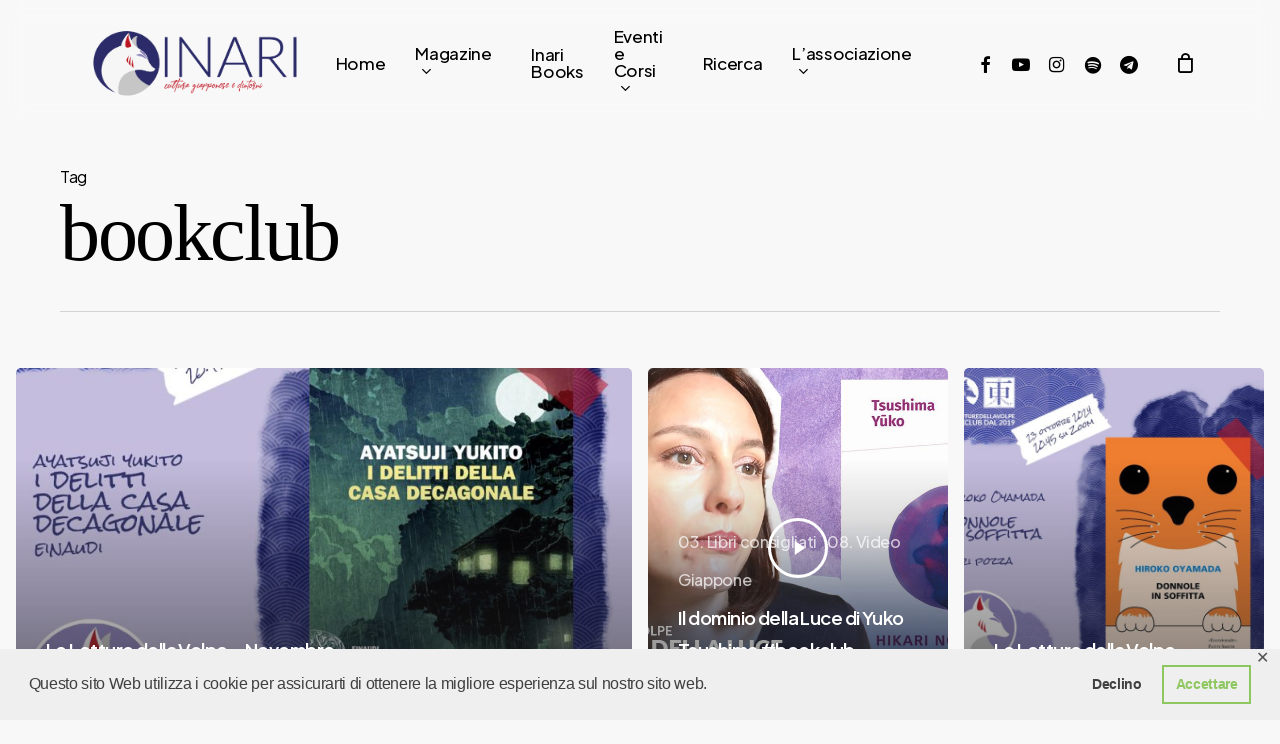

--- FILE ---
content_type: text/css
request_url: https://inaritorino.it/wp-content/uploads/salient/menu-dynamic.css?ver=68843
body_size: 1341
content:
#header-outer .nectar-ext-menu-item .image-layer-outer,#header-outer .nectar-ext-menu-item .image-layer,#header-outer .nectar-ext-menu-item .color-overlay,#slide-out-widget-area .nectar-ext-menu-item .image-layer-outer,#slide-out-widget-area .nectar-ext-menu-item .color-overlay,#slide-out-widget-area .nectar-ext-menu-item .image-layer{position:absolute;top:0;left:0;width:100%;height:100%;overflow:hidden;}.nectar-ext-menu-item .inner-content{position:relative;z-index:10;width:100%;}.nectar-ext-menu-item .image-layer{background-size:cover;background-position:center;transition:opacity 0.25s ease 0.1s;}#header-outer nav .nectar-ext-menu-item .image-layer:not(.loaded){background-image:none!important;}#header-outer nav .nectar-ext-menu-item .image-layer{opacity:0;}#header-outer nav .nectar-ext-menu-item .image-layer.loaded{opacity:1;}.nectar-ext-menu-item span[class*="inherit-h"] + .menu-item-desc{margin-top:0.4rem;}#mobile-menu .nectar-ext-menu-item .title,#slide-out-widget-area .nectar-ext-menu-item .title,.nectar-ext-menu-item .menu-title-text,.nectar-ext-menu-item .menu-item-desc{position:relative;}.nectar-ext-menu-item .menu-item-desc{display:block;line-height:1.4em;}body #slide-out-widget-area .nectar-ext-menu-item .menu-item-desc{line-height:1.4em;}#mobile-menu .nectar-ext-menu-item .title,#slide-out-widget-area .nectar-ext-menu-item:not(.style-img-above-text) .title,.nectar-ext-menu-item:not(.style-img-above-text) .menu-title-text,.nectar-ext-menu-item:not(.style-img-above-text) .menu-item-desc,.nectar-ext-menu-item:not(.style-img-above-text) i:before,.nectar-ext-menu-item:not(.style-img-above-text) .svg-icon{color:#fff;}#mobile-menu .nectar-ext-menu-item.style-img-above-text .title{color:inherit;}.sf-menu li ul li a .nectar-ext-menu-item .menu-title-text:after{display:none;}.menu-item .widget-area-active[data-margin="default"] > div:not(:last-child){margin-bottom:20px;}.nectar-ext-menu-item .color-overlay{transition:opacity 0.5s cubic-bezier(.15,.75,.5,1);}.nectar-ext-menu-item:hover .hover-zoom-in-slow .image-layer{transform:scale(1.15);transition:transform 4s cubic-bezier(0.1,0.2,.7,1);}.nectar-ext-menu-item:hover .hover-zoom-in-slow .color-overlay{transition:opacity 1.5s cubic-bezier(.15,.75,.5,1);}.nectar-ext-menu-item .hover-zoom-in-slow .image-layer{transition:transform 0.5s cubic-bezier(.15,.75,.5,1);}.nectar-ext-menu-item .hover-zoom-in-slow .color-overlay{transition:opacity 0.5s cubic-bezier(.15,.75,.5,1);}.nectar-ext-menu-item:hover .hover-zoom-in .image-layer{transform:scale(1.12);}.nectar-ext-menu-item .hover-zoom-in .image-layer{transition:transform 0.5s cubic-bezier(.15,.75,.5,1);}.nectar-ext-menu-item{display:flex;text-align:left;}#slide-out-widget-area .nectar-ext-menu-item .title,#slide-out-widget-area .nectar-ext-menu-item .menu-item-desc,#slide-out-widget-area .nectar-ext-menu-item .menu-title-text,#mobile-menu .nectar-ext-menu-item .title,#mobile-menu .nectar-ext-menu-item .menu-item-desc,#mobile-menu .nectar-ext-menu-item .menu-title-text{color:inherit!important;}#slide-out-widget-area .nectar-ext-menu-item,#mobile-menu .nectar-ext-menu-item{display:block;}#slide-out-widget-area.fullscreen-alt .nectar-ext-menu-item,#slide-out-widget-area.fullscreen .nectar-ext-menu-item{text-align:center;}#header-outer .nectar-ext-menu-item.style-img-above-text .image-layer-outer,#slide-out-widget-area .nectar-ext-menu-item.style-img-above-text .image-layer-outer{position:relative;}#header-outer .nectar-ext-menu-item.style-img-above-text,#slide-out-widget-area .nectar-ext-menu-item.style-img-above-text{flex-direction:column;}@media only screen and (max-width:999px){body #header-outer #logo{position:relative;margin:10px 0;}body #header-space{height:68px;}body[data-button-style^="rounded"] #header-outer .menu-item-16397 > a{border-left-width:15px;border-right-width:15px;}body[data-button-style^="rounded"] #header-outer .menu-item-16397 > a:before,body[data-button-style^="rounded"] #header-outer .menu-item-16397 > a:after{left:-15px;width:calc(100% + 30px);}}@media only screen and (min-width:1000px){body #header-outer .menu-item-16397 > a{border-left-width:24px;border-right-width:24px;}body #header-outer #header-secondary-outer .menu-item-16397 > a{border-left:12px solid transparent;border-right:12px solid transparent;}body #header-outer .menu-item-16397 > a:before,body #header-outer .menu-item-16397 > a:after{left:-24px;width:calc(100% + 48px);}#header-outer #header-secondary-outer .menu-item-16397 > a:before,#header-outer #header-secondary-outer .menu-item-16397 > a:after{left:-12px;width:calc(100% + 24px);}}#header-outer .menu-item-16397 > a{border:12px solid transparent;opacity:1!important;}#header-outer #header-secondary-outer .menu-item-16397 > a{border-top:0;border-bottom:0;}#header-outer #top li.menu-item-16397 > a .nectar-menu-icon{transition:none;}body #header-outer[data-has-menu][data-format] header#top nav ul.sf-menu li.menu-item.menu-item-16397[class*="menu-item-btn-style"] > a *:not(.char),body #header-outer[data-has-menu][data-format] header#top nav ul.sf-menu li.menu-item.menu-item-16397[class*="menu-item-btn-style"] > a:hover *:not(.char){color:inherit!important;transition:none;opacity:1;}#header-outer .menu-item-16397 > a,#header-outer #top nav .menu-item-16397 > a,#header-outer.transparent nav > ul.sf-menu .menu-item.menu-item-16397 > a,#header-outer.transparent #top nav > ul.sf-menu .menu-item.menu-item-16397 > a{color:#fff!important;}#header-outer[data-has-menu="true"].transparent #top nav ul.sf-menu li.menu-item-16397 > a:hover .nectar-menu-icon{color:#fff!important;}#header-outer .menu-item-16397 > a:before,#header-outer .menu-item-16397 > a:after{position:absolute;top:50%!important;left:-12px;width:calc(100% + 24px);height:calc(100% + 24px);content:"";display:block;z-index:-1;transform-origin:top;transform:translateY(-50%)!important;transition:opacity .45s cubic-bezier(0.25,1,0.33,1),transform .45s cubic-bezier(0.25,1,0.33,1),border-color .45s cubic-bezier(0.25,1,0.33,1),color .45s cubic-bezier(0.25,1,0.33,1),background-color .45s cubic-bezier(0.25,1,0.33,1),box-shadow .45s cubic-bezier(0.25,1,0.33,1);}#header-outer #header-secondary-outer .menu-item-16397 > a:after,#header-outer #header-secondary-outer .menu-item-16397 > a:before{height:calc(100% + 12px);}#header-outer .menu-item-16397 > a:after{opacity:0;transition:opacity 0.3s ease,transform 0.3s ease;}#header-outer .menu-item-16397 > a .menu-title-text:after{display:none!important;}#header-outer .menu-item-16397 > a{color:#fff;}#header-outer .menu-item-16397 > a:before{background:#2a2b68;}#header-outer .menu-item-16397 > a:hover:after,#header-outer .menu-item-16397[class*="current"] > a:after{opacity:1;}